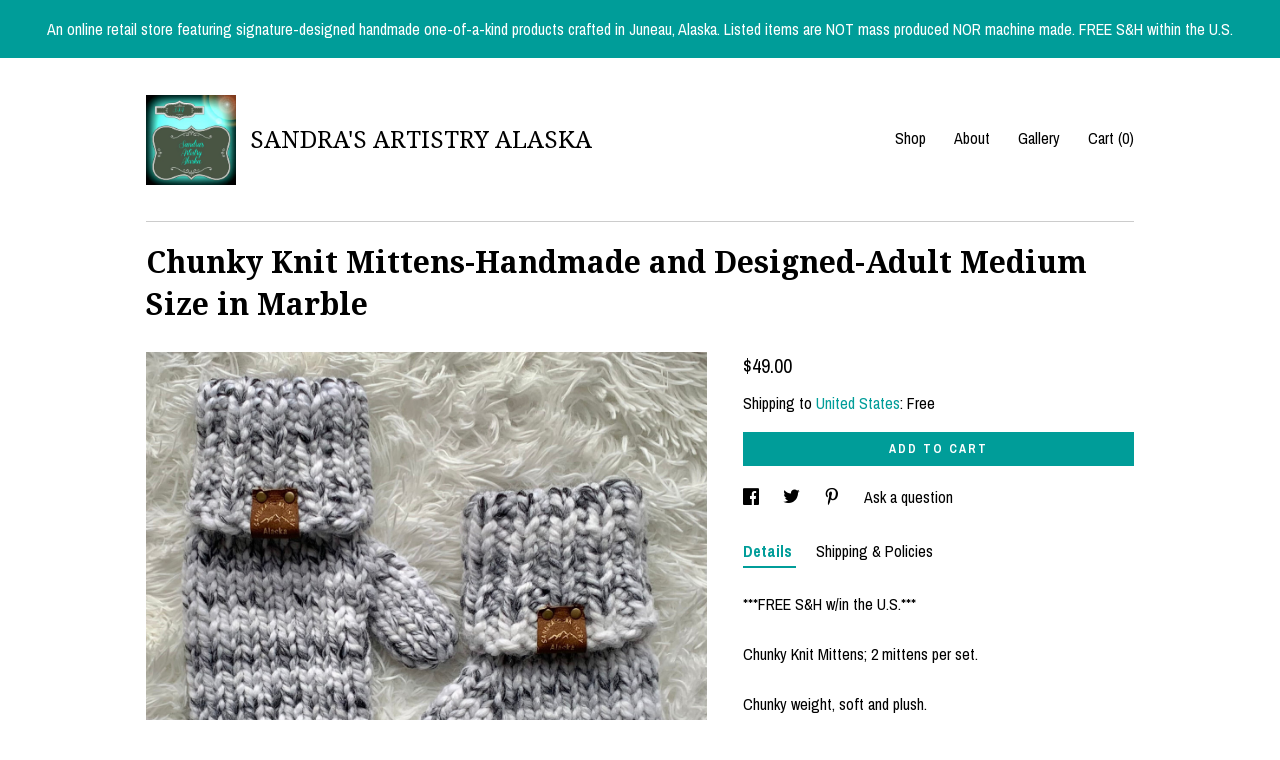

--- FILE ---
content_type: text/html; charset=UTF-8
request_url: https://www.sandraartistryalaska.com/listing/1412481102/chunky-knit-mittens-handmade-and
body_size: 14635
content:
<!DOCTYPE html>
<html prefix="og: http://ogp.me/ns#" lang="en">
    <head>
        <meta name="viewport" content="width=device-width, initial-scale=1, user-scalable=yes"/><meta property="content-type" content="text/html; charset=UTF-8" />
    <meta property="X-UA-Compatible" content="IE=edge" /><link rel="icon" href="https://i.etsystatic.com/10949185/r/isla/dfbd9e/15881696/isla_75x75.15881696_93egpc1d.jpg" type="image/x-icon" /><meta name="description" content="***FREE S&H w/in the U.S.***Chunky Knit Mittens; 2 mittens per set. Chunky weight, soft and plush. * Adult size: Medium = M (Unisex): 9-1/2”L (from cuff) w/7”Cir.Hand wash; lay flat to dry.These are very warm, stylish and comforting.Knit with wool and acrylic quality yarn.Also, they’re very a" />

<meta property="og:url" content="https://www.sandraartistryalaska.com//listing/1412481102/chunky-knit-mittens-handmade-and" />
<meta property="og:type" content="product" />
<meta property="og:title" content="Chunky Knit Mittens-Handmade and Designed-Adult Medium Size in Marble" />
<meta property="og:description" content="***FREE S&H w/in the U.S.***Chunky Knit Mittens; 2 mittens per set. Chunky weight, soft and plush. * Adult size: Medium = M (Unisex): 9-1/2”L (from cuff) w/7”Cir.Hand wash; lay flat to dry.These are very warm, stylish and comforting.Knit with wool and acrylic quality yarn.Also, they’re very a" />
<meta property="og:image" content="https://i.etsystatic.com/10949185/r/il/dd479a/4717258059/il_fullxfull.4717258059_7q4e.jpg" />
<meta property="og:site_name" content="SANDRA'S ARTISTRY ALASKA" />

<meta name="twitter:card" content="summary_large_image" />
<meta name="twitter:title" content="Chunky Knit Mittens-Handmade and Designed-Adult Medium Size in Marble" />
<meta name="twitter:description" content="***FREE S&H w/in the U.S.***Chunky Knit Mittens; 2 mittens per set. Chunky weight, soft and plush. * Adult size: Medium = M (Unisex): 9-1/2”L (from cuff) w/7”Cir.Hand wash; lay flat to dry.These are very warm, stylish and comforting.Knit with wool and acrylic quality yarn.Also, they’re very a" />
<meta name="twitter:image" content="https://i.etsystatic.com/10949185/r/il/dd479a/4717258059/il_fullxfull.4717258059_7q4e.jpg" />


    <meta name="p:domain_verify" content="44c94d3a7572e5f67683e7d4e7157561"/><link rel="canonical" href="https://www.sandraartistryalaska.com/listing/1412481102/chunky-knit-mittens-handmade-and" /><script nonce="xB1xn1rdjUNafEi16WEqxK2Z">
    !function(e){var r=e.__etsy_logging={};r.errorQueue=[],e.onerror=function(e,o,t,n,s){r.errorQueue.push([e,o,t,n,s])},r.firedEvents=[];r.perf={e:[],t:!1,MARK_MEASURE_PREFIX:"_etsy_mark_measure_",prefixMarkMeasure:function(e){return"_etsy_mark_measure_"+e}},e.PerformanceObserver&&(r.perf.o=new PerformanceObserver((function(e){r.perf.e=r.perf.e.concat(e.getEntries())})),r.perf.o.observe({entryTypes:["element","navigation","longtask","paint","mark","measure","resource","layout-shift"]}));var o=[];r.eventpipe={q:o,logEvent:function(e){o.push(e)},logEventImmediately:function(e){o.push(e)}};var t=!(Object.assign&&Object.values&&Object.fromEntries&&e.Promise&&Promise.prototype.finally&&e.NodeList&&NodeList.prototype.forEach),n=!!e.CefSharp||!!e.__pw_resume,s=!e.PerformanceObserver||!PerformanceObserver.supportedEntryTypes||0===PerformanceObserver.supportedEntryTypes.length,a=!e.navigator||!e.navigator.sendBeacon,p=t||n,u=[];t&&u.push("fp"),s&&u.push("fo"),a&&u.push("fb"),n&&u.push("fg"),r.bots={isBot:p,botCheck:u}}(window);
</script>
        <title>Chunky Knit Mittens-Handmade and Designed-Adult Medium Size in Marble</title>
    <link rel="stylesheet" href="https://www.etsy.com/ac/sasquatch/css/custom-shops/themes/swatch/main.2ee84c9600b38b.css" type="text/css" />
        <style id="font-style-override">
    @import url(https://fonts.googleapis.com/css?family=Droid+Serif:400,700|Archivo+Narrow:400,700);

    body, .btn, button {
        font-family: 'Archivo Narrow';
    }

    h1, .h1, h2, .h2, h3, .h3, h4,
    .h4, h5, .h5, h6, .h6 {
        font-family: 'Droid Serif';
        font-weight: 700;
    }

    strong, .strong {
        font-weight: 700;
    }

    .primary-font {
        font-family: 'Droid Serif';
    }

    .secondary-font {
        font-family: 'Archivo Narrow';
    }

</style>
        <style id="theme-style-overrides"> .compact-header .nav-toggle .patty, .compact-header .nav-toggle:before, .compact-header .nav-toggle:after {  background: #000000; } .compact-header .nav-wrapper, .compact-header nav {  background: #FFFFFF; } body, .header .site-search .search {  background: #FFFFFF; } .header .site-search .search::after {  border-bottom-color: #FFFFFF; } body, a, .cart-trigger, .search-trigger, .image-carousel.numbered-indicators .gallery-controls .bullet-item, .numbered-indicators button, .reviews .anchor-destination {  color: #000000; } .custom-select, .custom-select.focus, .numbered-indicators .slick-active button {  border-color: #000000; } strong, .logo-wrap a.strong, .nav-item-selected, .nav-selected a, .listing-tabs .tab-selected, .shop-sections .shop-section-links .selected, .image-carousel.numbered-indicators .gallery-controls .bullet-item.selected, .eu-dispute-content a {  color: #009d99; } .listings-grouped-by-section .btn:before {  color: #ffffff; } .btn {  background: #009d99;  border-color: #009d99;  color: #ffffff; } .btn:hover {  background: #009d99; } .about-page h1, .section-browse .divider, .listing-page .listing-title, .listings-grouped-by-section h2 {  border-color: #000000; } .listing-tabs .tab-triggers .tab-selected {  border-color: #009d99; } .dot-indicators .slick-active button {  background: #009d99;  border-color: #009d99; } .dot-indicators button {  background: #000000; } .page-link.selected {  color: #009d99; } .listing-description a, .tab-content a, .shipping-locale a, .cart .cart-shipping-total a:hover {  color: #009d99; } .post-divider {  background: #009d99; } .post-date > * {  background: #FFFFFF; } .post-tags .post-tag {  background: #009d99;  color: #ffffff; } .pattern-blog.post-page .related-links a, .btn-link {  background: #FFFFFF;  color: #000000; } .tab-content .eu-dispute-trigger-link {  color: #009d99; } .announcement {  background: #009d99;  color: #ffffff; } .module-event-item {  border-color: #009d99; }</style>
        
    </head>
    <body class="cart-dropdown with-announcement" data-nnc="3:1768457394:0TQTfuLhtvzt26Hru9HzXmP1g0jT:4efd495d9c466744957c5afe0e1bcc72fa2d4db21c4faa4f7a7027ebb2563c61" itemscope itemtype="http://schema.org/LocalBusiness">
        
        <div class="announcement with-link" data-ui="announcement">
    <a href="http://www.sandraartistryalaska.com/">
        <span class="announcement-message">
            An online retail store featuring signature-designed handmade one-of-a-kind products crafted in Juneau, Alaska. Listed items are NOT mass produced NOR machine made. FREE S&H within the U.S. 
        </span>
    </a>
</div>

<div class="content-wrapper">

    <header>
    <div class="full-header header left-brand-right-nav
    title-and-icon
    
    
            
            has-icon
        
    ">
        <div class=" col-group">
            <div class="col-xs-6 primary-font">
                        <a class="branding" href="/">
                            <div class="region region-global" data-region="global">
    <div class="module pages-module module-shop-icon module-0 " data-module="shop-icon">
        <div class="module-inner" data-ui="module-inner">
            <img class="shop-icon" alt="" src="//i.etsystatic.com/10949185/r/isla/dfbd9e/15881696/isla_75x75.15881696_93egpc1d.jpg" srcset="//i.etsystatic.com/10949185/r/isla/dfbd9e/15881696/isla_fullxfull.15881696_93egpc1d.jpg 500w,//i.etsystatic.com/10949185/r/isla/dfbd9e/15881696/isla_500x500.15881696_93egpc1d.jpg 500w,//i.etsystatic.com/10949185/r/isla/dfbd9e/15881696/isla_360x360.15881696_93egpc1d.jpg 360w,//i.etsystatic.com/10949185/r/isla/dfbd9e/15881696/isla_280x280.15881696_93egpc1d.jpg 280w,//i.etsystatic.com/10949185/r/isla/dfbd9e/15881696/isla_180x180.15881696_93egpc1d.jpg 180w,//i.etsystatic.com/10949185/r/isla/dfbd9e/15881696/isla_140x140.15881696_93egpc1d.jpg 140w,//i.etsystatic.com/10949185/r/isla/dfbd9e/15881696/isla_75x75.15881696_93egpc1d.jpg 75w" />
        </div>
    </div>
</div>
                            <div class="region region-global" data-region="global">
    <div class="module pages-module module-shop-name module-571414467555 " data-module="shop-name">
        <div class="module-inner" data-ui="module-inner">
            <span class="module-shop-name-text shop-name" data-ui="text" itemprop="name">
    SANDRA'S ARTISTRY ALASKA
</span>
        </div>
    </div>
</div>
                        </a>
            </div>

            <div class="col-xs-6">
                <ul class="nav">
                    
<li>
    <a href="/shop" >
        Shop
    </a>
</li>
                    
                    
<li>
    <a href="/about" >
        About
    </a>
</li>
                    
                    
<li>
    <a href="/gallery" >
        Gallery
    </a>
</li>

                    
                    <li class="nav-cart">                
                        <a href="#" data-module="cart-trigger" class="cart-trigger">
                            Cart (<span data-ui="cart-count">0</span>)
                        </a>
                    </li>
                    
                </ul>
            </div>
        </div>
    </div>
    
    <div data-module="hamburger-nav" class="compact-header title-and-icon
    
    
            
            has-icon
        
    ">
    <div class="nav-wrapper">
        <div class="col-group">
            <div class="col-xs-12">
                <button aria-label="toggle navigation" class="nav-toggle" data-ui="toggle">
                    <div class="patty"></div>
                </button>

                <div class="cart-trigger-wrapper">
                    <button data-module="cart-trigger" class="ss-etsy ss-cart cart-trigger" aria-label="Cart">
                        <span class="cart-count" data-ui="cart-count">0</span>
                    </button>
                </div>

                <div class="branding primary-font">
                    
                     <h2 class="h2 logo"> 
                                <a href="/">
            <div class="logo-image-and-title-container">
                <div class="logo-image-container">
                        <div class="region region-global" data-region="global">
    <div class="module pages-module module-shop-icon module-0 " data-module="shop-icon">
        <div class="module-inner" data-ui="module-inner">
            <img class="shop-icon" alt="" src="//i.etsystatic.com/10949185/r/isla/dfbd9e/15881696/isla_75x75.15881696_93egpc1d.jpg" srcset="//i.etsystatic.com/10949185/r/isla/dfbd9e/15881696/isla_fullxfull.15881696_93egpc1d.jpg 500w,//i.etsystatic.com/10949185/r/isla/dfbd9e/15881696/isla_500x500.15881696_93egpc1d.jpg 500w,//i.etsystatic.com/10949185/r/isla/dfbd9e/15881696/isla_360x360.15881696_93egpc1d.jpg 360w,//i.etsystatic.com/10949185/r/isla/dfbd9e/15881696/isla_280x280.15881696_93egpc1d.jpg 280w,//i.etsystatic.com/10949185/r/isla/dfbd9e/15881696/isla_180x180.15881696_93egpc1d.jpg 180w,//i.etsystatic.com/10949185/r/isla/dfbd9e/15881696/isla_140x140.15881696_93egpc1d.jpg 140w,//i.etsystatic.com/10949185/r/isla/dfbd9e/15881696/isla_75x75.15881696_93egpc1d.jpg 75w" />
        </div>
    </div>
</div>
                </div>
                    <div class="region region-global" data-region="global">
    <div class="module pages-module module-shop-name module-571414467555 " data-module="shop-name">
        <div class="module-inner" data-ui="module-inner">
            <span class="module-shop-name-text shop-name" data-ui="text" itemprop="name">
    SANDRA'S ARTISTRY ALASKA
</span>
        </div>
    </div>
</div>
            </div>
        </a>


                     </h2> 
                    
                </div>
            </div>
        </div>
        <nav>
            <ul>

                
<li>
    <a href="/shop" >
        Shop
    </a>
</li>
                
                
<li>
    <a href="/about" >
        About
    </a>
</li>
                
                
<li>
    <a href="/gallery" >
        Gallery
    </a>
</li>

                
                    
<li>
    <a href="/contact-us" >
        Contact Us
    </a>
</li>            </ul>
        </nav>
    </div>

    <div class="blocker" data-ui="toggle"></div>
</div>
</header>
    <div class="listing-page">
        <div class="listing-purchase-box" data-module="listing-purchase-box">
            <div class="col-group">
                <div class="col-xs-12">
                    <h1 class="listing-title">
    Chunky Knit Mittens-Handmade and Designed-Adult Medium Size in Marble
</h1>                </div>

                <div class="col-xs-12 col-md-7">
                        <div data-ui="stacked-images" class="image-carousel stacked-images">
    <div data-ui="slides">
            <img src="https://i.etsystatic.com/10949185/r/il/dd479a/4717258059/il_fullxfull.4717258059_7q4e.jpg" data-ui="slide" class="listing-image zoom-image  clickable " alt="gallery photo"/>
            <img src="https://i.etsystatic.com/10949185/r/il/35bbf6/4717247953/il_fullxfull.4717247953_gbn3.jpg" data-ui="slide" class="listing-image zoom-image  clickable " alt="gallery photo"/>
            <img src="https://i.etsystatic.com/10949185/r/il/fa16ab/4669012288/il_fullxfull.4669012288_pxfp.jpg" data-ui="slide" class="listing-image zoom-image  clickable " alt="gallery photo"/>
    </div>
</div>

                </div>

                <div class="col-xs-12 col-md-5">
                    <p class="listing-price">
    <span>
                <span data-ui="base-price">$49.00</span>

    </span>
</p>

    <img height="1" width="1" id="fb-view-content" data-title="Chunky Knit Mittens-Handmade and Designed-Adult Medium Size in Marble" style="display:none" src="https://www.facebook.com/tr?id=&amp;ev=ViewContent&amp;cd[currency]=USD&amp;cd[value]=49.00&amp;cd[content_name]=Chunky Knit Mittens-Handmade and Designed-Adult Medium Size in Marble"/>
                                                                <div class="shipping-locale" data-module="shipping-trigger">
        <div class="shipping-locale-details " data-ui="shipping-locale-details">
            <span>Shipping to </span>
            <a href="#" data-ui="shipping-country">United States</a>:
            <span data-ui="free-shipping" >Free</span>
            <span data-ui="shipping-cost"class="hidden">$0.00</span>
        </div>

    </div>
                        <form data-ui="form">
    <div data-ui="variation-selects">
        
<input name="quantity" type="hidden" value="1" />

<input name="offeringId" type="hidden" value="13987843670" />
    </div>


    <div class="error-message hidden" data-ui="error-message" data-cart-error-msg="There was a cart error." data-multiple-errors-msg="Please select from the available options" data-generic-error="There was an error changing your options. Please try again in a few minutes." data-zero-inventory-error-msg="Sorry, this item has sold."></div>


    <input type="hidden" name="quantity" value="1" />

    <div class="actions">
        <button type="submit" class="btn btn-primary"
                              data-ui="submit-button">
            <span data-ui="loading-indicator" class="spinner spinner-submit">
                <span>Loading</span>
            </span>

            <span>
                Add to cart
            </span>
        </button>
    </div>

    <input name="listingId" type="hidden" value="1412481102" />
</form>

                    
                        <div data-module="share" class="listing-share">
        <ul>
                <li>
                    <a href="#" aria-label="social media share for  facebook" data-url="//www.facebook.com/sharer.php?&u=https%3A%2F%2Fwww.sandraartistryalaska.com%2F%2Flisting%2F1412481102%2Fchunky-knit-mittens-handmade-and&t=Chunky+Knit+Mittens-Handmade+and+Designed-Adult+Medium+Size+in+Marble" data-ui="share-link" data-popup-height="400" data-popup-width="600">
                        <span class="ss-icon ss-facebook" ></span>
                    </a>
                </li>
                <li>
                    <a href="#" aria-label="social media share for  twitter" data-url="//twitter.com/intent/tweet?status=Chunky+Knit+Mittens-Handmade+and+Designed-Adult+Medium+Size+in+Marble+https%3A%2F%2Fwww.sandraartistryalaska.com%2F%2Flisting%2F1412481102%2Fchunky-knit-mittens-handmade-and" data-ui="share-link" data-popup-height="400" data-popup-width="600">
                        <span class="ss-icon ss-twitter" ></span>
                    </a>
                </li>
                <li>
                    <a href="#" aria-label="social media share for  pinterest" data-url="//www.pinterest.com/pin/create/button/?url=https%3A%2F%2Fwww.sandraartistryalaska.com%2F%2Flisting%2F1412481102%2Fchunky-knit-mittens-handmade-and&media=https%3A%2F%2Fi.etsystatic.com%2F10949185%2Fr%2Fil%2Fdd479a%2F4717258059%2Fil_fullxfull.4717258059_7q4e.jpg&description=Chunky+Knit+Mittens-Handmade+and+Designed-Adult+Medium+Size+in+Marble" data-ui="share-link" data-popup-height="600" data-popup-width="800">
                        <span class="ss-icon ss-pinterest" ></span>
                    </a>
                </li>
                <li>
                    <a href="#" data-module="convo-trigger" data-convo-trigger-location="purchase-box" class="" >
    Ask a question
</a>
                </li>
        </ul>
    </div>
                        <div data-module="tabs" class="listing-tabs">
        <ul class="tab-triggers">
            <li>
                <a href="#" data-ui="tab-trigger" class="tab-selected">
                    Details
                </a>
            </li>
            <li>
                <a href="#" data-ui="tab-trigger">
                    Shipping &amp; Policies
                </a>
            </li>
        </ul>

        <div class="tab-contents">
            <div data-ui="tab-content" class="tab-content">
                    <div data-module="listing-description">
        <p>
            ***FREE S&H w/in the U.S.***<br><br>Chunky Knit Mittens; 2 mittens per set. <br><br>Chunky weight, soft and plush.<br><br> * Adult size: Medium = M (Unisex): 9-1/2”L (from cuff) w/7”Cir.<br><br>Hand wash; lay flat to dry.<br><br>These are very warm, stylish and comforting.<br><br>Knit with wool and acrylic quality yarn.<br><br>Also, they’re very attractive and therefore eye-catching when wearing such a stunning accessory!
        </p>
    </div>
            </div>

            <div data-ui="tab-content" class="tab-content tab-content-hidden">
                    <div class="policies">
                        


        
    <div class="structured-policy-page structured-policy-returns">
        <div class="structured-policy-section">
    <h3>Returns & Exchanges</h3>


        <h4>I gladly accept returns and exchanges</h4>
        <p>Just contact me within: 5 days of delivery</p>

        <p>Ship items back to me within: 7 days of delivery</p>


    <h4>I don't accept cancellations</h4>
    <p>But please contact me if you have any problems with your order.</p>

            <h4>The following items can't be returned or exchanged</h4>
            <p>Because of the nature of these items, unless they arrive damaged or defective, I can't accept returns for:</p>
            <ul class="bullet-points">
                        <li>Custom or personalized orders</li>
                        <li>Perishable products (like food or flowers)</li>
                        <li>Digital downloads</li>
                        <li>Intimate items (for health/hygiene reasons)</li>
            </ul>


</div>

    </div>


                                            </div>
            </div>
        </div>
    </div>
                                    </div>
            </div>
        </div>
    </div>
</div>

<footer data-module="footer">
        
    <div class="content-wrapper">
        <div class="footer-border"></div>
        <div class="col-group">
            <div class="col-xs-12 col-md-4">
                <div class="footer-section">
                    <h3 class="heading">
                        Navigate
                    </h3>
                    <nav>
                        <ul>
                            
<li>
    <a href="/shop" >
        Shop
    </a>
</li>
                            
                            
<li>
    <a href="/about" >
        About
    </a>
</li>
                            
                            
<li>
    <a href="/gallery" >
        Gallery
    </a>
</li>
                            
<li>
    <a href="/policy" >
        Shipping and Policies
    </a>
</li>
                            
<li>
    <a href="/contact-us" >
        Contact Us
    </a>
</li>

                        </ul>
                    </nav>
                </div>
            </div>

            <div class="col-xs-12 col-md-4">
                <div class="footer-section">
                        <h3 class="heading">
                            Elsewhere
                        </h3>

                        <nav>
                            <ul>
                                    <li>
                                        <a href="https://twitter.com/junoaklady" target="_blank">
                                            Twitter
                                        </a>
                                    </li>
                                    <li>
                                        <a href="https://www.instagram.com/junoalaskalady" target="_blank">
                                            Instagram
                                        </a>
                                    </li>
                                    <li>
                                        <a href="https://www.pinterest.com/junoalaskalady" target="_blank">
                                            Pinterest
                                        </a>
                                    </li>
                            </ul>
                        </nav>
                </div>
            </div>

            <div class="col-xs-12 col-md-4">
                <div class="footer-section footer-fine-print">
                    <h3 class="heading">
                        Fine Print
                    </h3>
                    <ul>
                        <li>
                            All rights reserved
                        </li>
                        <li class="break-long">
                            &copy; 2026 SANDRA'S ARTISTRY ALASKA
                        </li>
                        <li class="footer-powered">
                            <a href="https://www.etsy.com/pattern?ref=sandraartistryalaska-pwrdby" target="_blank" data-no-preview-hijack>
    Powered by Etsy
</a>
                        </li>
                    </ul>
                </div>
            </div>
        </div>
    </div>
</footer>

    <div data-module="cart" class="cart" role="dialog">
        <div class="store-cart-container" data-ui="cart-box" tabindex="0">
            <div class="store-cart-box">
                <div class="cart-header">
                        <span class="item-count">0 items in your cart</span>
                    <button class="close-cart" data-ui="close-cart" aria-label="Close">Close</button>
                    <button class="close-cart-x-button" data-ui="close-cart" aria-label="Close"> <span class="close-cart-x-icon"></span> </button>
                </div>

                <div class="cart-content clearfix" data-ui="cart-content">
                        <div class="cart-empty">
                            <h3>Keep shopping! :)</h3>
                        </div>
                </div>

            </div>
        </div>
    </div>
 <div class="impressum-form-container">
    <div class="impressum impressum-form" data-ui="impressum">
        <div class="inner-container">
            <div class="impressum-header">
                <h3>Legal imprint</h3>
                <div class="impressum-content" data-ui="impressum-content"></div>
            </div>
             <div class="impressum-close-btn form-button-container">
                <button class="btn" data-ui="impressum-close-btn">
                    <span class="btn-text">Close</span>
                </button>
            </div>
        </div>
    </div>
</div>
    <div data-ui="zoom" data-module="zoom" class="zoom-listing-carousel dot-indicators">
        <div data-ui="zoom-flag" class="zoom-flag"></div>
        <div class="zoom-share">
            <div data-module="share">
                <span class="share-text"> Share </span>
                    <a class="ss-icon" aria-label="social media share for  facebook" data-url="//www.facebook.com/sharer.php?&u=https%3A%2F%2Fwww.sandraartistryalaska.com%2F%2Flisting%2F1412481102%2Fchunky-knit-mittens-handmade-and&t=Chunky+Knit+Mittens-Handmade+and+Designed-Adult+Medium+Size+in+Marble" target="_blank" data-ui="share-link" data-popup-height="400" data-popup-width="600">
                        <span class="ss-icon ss-facebook"></span>
                    </a>
                    <a class="ss-icon" aria-label="social media share for  twitter" data-url="//twitter.com/intent/tweet?status=Chunky+Knit+Mittens-Handmade+and+Designed-Adult+Medium+Size+in+Marble+https%3A%2F%2Fwww.sandraartistryalaska.com%2F%2Flisting%2F1412481102%2Fchunky-knit-mittens-handmade-and" target="_blank" data-ui="share-link" data-popup-height="400" data-popup-width="600">
                        <span class="ss-icon ss-twitter"></span>
                    </a>
                    <a class="ss-icon" aria-label="social media share for  pinterest" data-url="//www.pinterest.com/pin/create/button/?url=https%3A%2F%2Fwww.sandraartistryalaska.com%2F%2Flisting%2F1412481102%2Fchunky-knit-mittens-handmade-and&media=https%3A%2F%2Fi.etsystatic.com%2F10949185%2Fr%2Fil%2Fdd479a%2F4717258059%2Fil_fullxfull.4717258059_7q4e.jpg&description=Chunky+Knit+Mittens-Handmade+and+Designed-Adult+Medium+Size+in+Marble" target="_blank" data-ui="share-link" data-popup-height="600" data-popup-width="800">
                        <span class="ss-icon ss-pinterest"></span>
                    </a>
            </div>
        </div>
        <div data-ui="slides" class="listing-carousel-slides"></div>

        <div data-ui="prev-arrow" class="prev-arrow-radius click-radius">
            <button href="#" aria-label="show previous listing image" class="ss-icon ss-navigateleft prev arrow zoom-icon"></button>
        </div>
        <div data-ui="next-arrow" class="next-arrow-radius click-radius">
            <button href="#" aria-label="show next listing image" class="ss-icon ss-navigateright next arrow zoom-icon"></button>
        </div>
        <span data-ui="carousel-dots" class="dots"></span>
    </div>

<div class="shipping-form-container hidden" data-ui="shipping-modal">
    <div class="shipping-form-overlay" data-ui="shipping-form-overlay"></div>
    <div class="shipping-form">
        <div class="shipping-form-header">
            <span class="shipping-form-title">Get Shipping Cost</span>
            <button class="shipping-form-close" data-ui="close-shipping-form">Close</button>
        </div>
        <form data-ui="shipping-calculator-form">
    <div class="shipping-form-content">
        <div class="error hidden" data-ui="shipping-problem" >
            <p>There was a problem calculating your shipping. Please try again.</p>
        </div>
        <div class="custom-select shipping-calculator-custom-select" data-ui="custom-select">
            <div class="custom-select-label">Choose Country</div>
            <div class="caret"></div>
            <select aria-label=Choose Country name="country_id" data-ui="shipping-country">
                <option disabled selected>Choose Country</option>
                <option disabled>----------</option>
                    <option value="US"selected>United States</option>
            </select>
        </div>
        <div class="postal-code-container hidden" data-ui="shipping-postal-code-container">
            <label>Zip or Postal Code</label>
            <div class="error hidden" data-ui="postal-code-error" >
                <p>Please Enter a Valid Zip or Postal Code</p>
            </div>
            <input name="postal_code" class="postal-code-input" type="text" data-ui="shipping-postal-code" />
        </div>
            <input name="listing_id" type="hidden" value="1412481102" data-ui="listing-id"/>
    </div>
    <div class="shipping-form-footer">
        <div class="shipping-form-button-container">
            <button class="btn btn-primary" data-ui="submit-button">
                <span class="btn-text">Update</span>
            </button>
        </div>
    </div>
</form>
    </div>
</div>
        
        <script nonce="xB1xn1rdjUNafEi16WEqxK2Z">
    window.Etsy = window.Etsy || {};
    window.Etsy.Context = {"page_guid":"101582bf8261.8c328a9e81e5fa9f8025.00","clientlogger":{"is_enabled":true,"endpoint":"\/clientlog","logs_per_page":6,"id":"EuRfMm7bvrtMDTlwd8Yy09Gzfe17","digest":"8a36dacc1e23c8d7cbcceeacd77b2c76a72cd2e8","enabled_features":["info","warn","error","basic","uncaught"]}};
</script>

<script nonce="xB1xn1rdjUNafEi16WEqxK2Z">
    __webpack_public_path__ = "https://www.etsy.com/ac/evergreenVendor/js/en-US/"
</script>
    <script src="https://www.etsy.com/ac/evergreenVendor/js/en-US/vendor_bundle.1e397356b19ae5cf6c49.js" nonce="xB1xn1rdjUNafEi16WEqxK2Z" defer></script>
    <script src="https://www.etsy.com/paula/v3/polyfill.min.js?etsy-v=v5&flags=gated&features=AbortController%2CDOMTokenList.prototype.@@iterator%2CDOMTokenList.prototype.forEach%2CIntersectionObserver%2CIntersectionObserverEntry%2CNodeList.prototype.@@iterator%2CNodeList.prototype.forEach%2CObject.preventExtensions%2CString.prototype.anchor%2CString.raw%2Cdefault%2Ces2015%2Ces2016%2Ces2017%2Ces2018%2Ces2019%2Ces2020%2Ces2021%2Ces2022%2Cfetch%2CgetComputedStyle%2CmatchMedia%2Cperformance.now" nonce="xB1xn1rdjUNafEi16WEqxK2Z" defer></script>
    <script src="https://www.etsy.com/ac/evergreenVendor/js/en-US/custom-shops/themes/swatch/main.a79ca92cde554f8fff3b.js" nonce="xB1xn1rdjUNafEi16WEqxK2Z" defer></script>
        <script type='text/javascript' nonce='xB1xn1rdjUNafEi16WEqxK2Z'>
    window.__etsy_logging=window.__etsy_logging||{perf:{}};window.__etsy_logging.url="\/\/www.etsy.com\/bcn\/beacon";window.__etsy_logging.defaults={"ab":{"xplat.runtime_config_service.ramp":["on","x","b4354c"],"custom_shops.buyer.SSL_base_redirect":["on","x","6b51d2"],"custom_shops.domains.multiple_connected_support":["on","x","ffc63f"],"osx.swedish_language":["off","x","4424ac"],"custom_shops.ssl_enabled":["on","x","74c2fc"],"custom_shops.language_translation_control":["on","x","211770"],"custom_shops.sellers.dashboard.pages":["on","x","12e2b2"],"iat.mt.de":["ineligible","e","6fe2bd"],"iat.mt.fr":["ineligible","e","781db2"],"made_for_cats.persotools.personalization_charging_cart":["off","x","74ea89"],"checkout.price_decreased_in_cart_message":["on","x","9e7469"],"checkout\/covid_shipping_restrictions":["ineligible","e","153e2d"],"checkout.memoize_purchase_state_verifier_error":["on","x","164c8f"],"checkout.use_memoized_purchase_state_data_to_verify_listing_restoration":["on","x","7aef85"],"checkout.split_shop_and_listing_cart_purchase_state_verification":["off","x","3cc63a"],"fulfillment_platform.country_to_country_multi_edd.web":["on","x","545db4"],"fulfillment_platform.country_to_country_multi_edd.boe":["ineligible","e","4b02c5"],"fulfillment_platform.usps_pm_faster_ga_experiment.web":["on","x","498eec"],"fulfillment_platform.usps_pm_faster_ga_experiment.mobile":["ineligible","e","20f21b"],"fulfillment_ml.ml_predicted_acceptance_scan.uk.operational":["on","x","74db8e"],"fulfillment_ml.ml_predicted_acceptance_scan.uk.experiment_web":["prod","x","9a5255"],"fulfillment_ml.ml_predicted_acceptance_scan.uk.experiment_mobile":["ineligible","e","865516"],"fulfillment_ml.ml_predicted_acceptance_scan.germany.operational":["off","x","4528ab"],"fulfillment_ml.ml_predicted_acceptance_scan.germany.experiment_web":["off","x","cac266"],"fulfillment_ml.ml_predicted_acceptance_scan.germany.experiment_mobile":["ineligible","e","9a29ab"],"fulfillment_platform.edd_cart_caching.web":["edd_and_arizona_cache","x","e313fc"],"fulfillment_platform.edd_cart_caching.mobile":["ineligible","e","ffb947"],"fulfillment_platform.consolidated_country_to_country_ml_times.experiment_web":["prod","x","2eac66"],"fulfillment_platform.consolidated_country_to_country_ml_times.experiment_mobile":["ineligible","e","81b585"],"eu_crd_compliance.sellers":["on","x","1060a1"],"android_image_filename_hack":["ineligible","e","9c9013"],"custom_shops.sellers.pattern_only_listings":["on","x","c9aef0"],"structured_data_attributes_order_dependent":["on","x","691833"],"disambiguate_usd_outside_usa":["ineligible","e","c8897d"],"builda_scss":["sasquatch","x","96bd82"],"web_components.mustache_filter_request":["on","x","fa4665"],"custom_shops.custom_pages.events":["on","x","6d3e42"],"custom_shops.custom_pages.gallery":["on","x","8fddb4"],"custom_shops.ad_track":["on","x","9a8e38"],"convos.guest_convos.guest_shardifier":["on","x","d9e244"],"custom_shops.sellers.search":["on","x","7a9a12"],"custom_shops.sellers.dashboard.module_featured":["on","x","9b0feb"],"custom_shops.sellers.secondary_font":["on","x","aa2c58"],"polyfills":["on","x","db574b"],"polyfill_experiment_4":["no_filtering","x","0e8409"]},"user_id":null,"page_guid":"101582bf8261.8c328a9e81e5fa9f8025.00","page_guid_source":"guid-source-generated","version":1,"request_uuid":"EuRfMm7bvrtMDTlwd8Yy09Gzfe17","cdn-provider":"","header_fingerprint":"ua","header_signature":"5ea1461e449bce1cee11af152f6b3da8","ip_org":"Amazon.com","ref":"","loc":"http:\/\/www.sandraartistryalaska.com\/listing\/1412481102\/chunky-knit-mittens-handmade-and","locale_currency_code":"USD","pref_language":"en-US","region":"US","detected_currency_code":"USD","detected_language":"en-US","detected_region":"US","isWhiteListedMobileDevice":false,"isMobileRequestIgnoreCookie":false,"isMobileRequest":false,"isMobileDevice":false,"isMobileSupported":false,"isTabletSupported":false,"isTouch":false,"isEtsyApp":false,"isPreviewRequest":false,"isChromeInstantRequest":false,"isMozPrefetchRequest":false,"isTestAccount":false,"isSupportLogin":false,"isInternal":false,"isInWebView":false,"botCheck":["da","dc","ua"],"isBot":true,"isSyntheticTest":false,"event_source":"customshops","browser_id":"wZ1gujvHN5J6_vWzqGfzZkJ7UamB","gdpr_tp":3,"gdpr_p":3,"transcend_strategy_consent_loaded_status":"FetchMiss","transcend_strategy_initial_fetch_time_ms":null,"transcend_strategy_consent_reconciled_time_ms":null,"legacy_p":3,"legacy_tp":3,"cmp_tp":false,"cmp_p":false,"device_identifier":{"source":"new_uaid_cookie","value":"wZ1gujvHN5J6_vWzqGfzZkJ7UamB"},"page_time":218,"load_strategy":"page_navigation"};
    !function(e,t){var n=e.__etsy_logging,o=n.url,i=n.firedEvents,a=n.defaults,r=a.ab||{},s=n.bots.botCheck,c=n.bots.isBot;n.mergeObject=function(e){for(var t=1;t<arguments.length;t++){var n=arguments[t];for(var o in n)Object.prototype.hasOwnProperty.call(n,o)&&(e[o]=n[o])}return e};!a.ref&&(a.ref=t.referrer),!a.loc&&(a.loc=e.location.href),!a.webkit_page_visibility&&(a.webkit_page_visibility=t.webkitVisibilityState),!a.event_source&&(a.event_source="web"),a.event_logger="frontend",a.isIosApp&&!0===a.isIosApp?a.event_source="ios":a.isAndroidApp&&!0===a.isAndroidApp&&(a.event_source="android"),s.length>0&&(a.botCheck=a.botCheck||[],a.botCheck=a.botCheck.concat(s)),a.isBot=c,t.wasDiscarded&&(a.was_discarded=!0);var v=function(t){if(e.XMLHttpRequest){var n=new XMLHttpRequest;n.open("POST",o,!0),n.send(JSON.stringify(t))}};n.updateLoc=function(e){e!==a.loc&&(a.ref=a.loc,a.loc=e)},n.adminPublishEvent=function(n){"function"==typeof e.CustomEvent&&t.dispatchEvent(new CustomEvent("eventpipeEvent",{detail:n})),i.push(n)},n.preparePEPerfBeaconAbMismatchEventIfNecessary=function(){if(!0===n.shouldLogAbMismatch){var e=n.abVariantsForMismatchEvent;for(var t in r)if(Object.prototype.hasOwnProperty.call(r,t)){var o=r[t];if(void 0!==o){var i=o[0];if(void 0!==i){var a=e[t];void 0===a&&(a={});var s=a[i];void 0===s&&(s=[]),s.push({name:"default",selector:o[1],hash:o[2]}),a[i]=s,e[t]=a}}}n.abVariantsForMismatchEvent=e}},n.sendEvents=function(t,i){var s=a;if("perf"===i){var c={event_logger:i};n.asyncAb&&(n.preparePEPerfBeaconAbMismatchEventIfNecessary(),c.ab=n.mergeObject({},n.asyncAb,r)),s=n.mergeObject({},a,c)}var f={events:t,shared:s};e.navigator&&"function"==typeof e.navigator.sendBeacon?function(t){t.events.forEach((function(e){e.attempted_send_beacon=!0})),e.navigator.sendBeacon(o,JSON.stringify(t))||(t.events.forEach((function(e){e.send_beacon_failed=!0})),v(t))}(f):v(f),n.adminPublishEvent(f)}}(window,document);
</script>

<script type='text/javascript' nonce='xB1xn1rdjUNafEi16WEqxK2Z'>window.__etsy_logging.eventpipe.primary_complement={"attributes":{"guid":"101582bf8797.af31fb29700a7b5a5766.00","event_name":"default_primary_event_complementary","event_logger":"frontend","primary_complement":true}};!function(e){var t=e.__etsy_logging,i=t.eventpipe,n=i.primary_complement,o=t.defaults.page_guid,r=t.sendEvents,a=i.q,c=void 0,d=[],h=0,u="frontend",l="perf";function g(){var e,t,i=(h++).toString(16);return o.substr(0,o.length-2)+((t=2-(e=i).length)>0?new Array(t+1).join("0")+e:e)}function v(e){e.guid=g(),c&&(clearTimeout(c),c=void 0),d.push(e),c=setTimeout((function(){r(d,u),d=[]}),50)}!function(t){var i=document.documentElement;i&&(i.clientWidth&&(t.viewport_width=i.clientWidth),i.clientHeight&&(t.viewport_height=i.clientHeight));var n=e.screen;n&&(n.height&&(t.screen_height=n.height),n.width&&(t.screen_width=n.width)),e.devicePixelRatio&&(t.device_pixel_ratio=e.devicePixelRatio),e.orientation&&(t.orientation=e.orientation),e.matchMedia&&(t.dark_mode_enabled=e.matchMedia("(prefers-color-scheme: dark)").matches)}(n.attributes),v(n.attributes),i.logEvent=v,i.logEventImmediately=function(e){var t="perf"===e.event_name?l:u;e.guid=g(),r([e],t)},a.forEach((function(e){v(e)}))}(window);</script>
        <script nonce="xB1xn1rdjUNafEi16WEqxK2Z">
    window.dataLayer = [
    {
        "tp_consent": "yes",
        "Language": "en-US",
        "Region": "US",
        "Currency": "USD",
        "UAID": "wZ1gujvHN5J6_vWzqGfzZkJ7UamB",
        "DetectedRegion": "US",
        "uuid": 1768457394,
        "request_start_time": 1768457394
    },
    {
        "event": "cstmSellerTrackerEvent",
        "cstmSellerTrackerID": "UA-76040903-1",
        "cstmSellerTrackerDomain": "www.sandraartistryalaska.com"
    }
];
</script>
<noscript>
    <iframe src="//www.googletagmanager.com/ns.html?id=GTM-TG543P"
        height="0" width="0" style="display:none;visibility:hidden"></iframe>
</noscript>
<script nonce='xB1xn1rdjUNafEi16WEqxK2Z'>
(function(w,d,s,l,i){w[l]=w[l]||[];w[l].push({'gtm.start':
new Date().getTime(),event:'gtm.js'});var f=d.getElementsByTagName(s)[0],
j=d.createElement(s),dl=l!='dataLayer'?'&l='+l:'';j.async=true;j.src=
'//www.googletagmanager.com/gtm.js?id='+i+dl;var n=d.querySelector('[nonce]');
n&&j.setAttribute('nonce',n.nonce||n.getAttribute('nonce'));f.parentNode.insertBefore(j,f);
})(window,document,'script','dataLayer','GTM-TG543P');

</script>
        <script nonce="xB1xn1rdjUNafEi16WEqxK2Z">
            window.PatternContext = {};
            window.PatternContext.ContactFormData = {"messages":{"contact_valid_name":"Please enter a valid name","contact_valid_email":"Please enter a valid Email","contact_msg_placeholder":"Click here to enter a message","contact_thanks_short":"Thanks for getting in touch!","contact_thanks_long":"We will get back to you as soon as we can. Meanwhile, you can check your email for receipt of the message.","contact_confirm":"Please confirm your email.","contact_signature":"Your friend,","contact_continue":"Continue Browsing","contact_loading":"Loading","contact_submit":"Submit","contact_email_label":"Email","contact_name_label":"Name","contact_terms":"By clicking submit, you agree to Etsy\u2019s <a href=\"http:\/\/www.etsy.com\/legal\/terms\" target=\"_blank\">Terms of Use<\/a> and <a href=\"http:\/\/www.etsy.com\/legal\/privacy\" target=\"_blank\">Privacy Policy<\/a>.","modal_close":"Close","general_contact_us":"Contact us"},"shop_display_name":"SANDRA'S ARTISTRY ALASKA","listing":{"listing_id":1412481102,"shop_id":10949185,"user_id":27461851,"section_id":21577018,"title":"Chunky Knit Mittens-Handmade and Designed-Adult Medium Size in Marble","description":"***FREE S&H w\/in the U.S.***<br><br>Chunky Knit Mittens; 2 mittens per set. <br><br>Chunky weight, soft and plush.<br><br> * Adult size: Medium = M (Unisex): 9-1\/2\u201dL (from cuff) w\/7\u201dCir.<br><br>Hand wash; lay flat to dry.<br><br>These are very warm, stylish and comforting.<br><br>Knit with wool and acrylic quality yarn.<br><br>Also, they\u2019re very attractive and therefore eye-catching when wearing such a stunning accessory!","quantity":1,"state":"active","url":{"full":"\/\/www.sandraartistryalaska.com\/listing\/1412481102\/chunky-knit-mittens-handmade-and","relative":"\/listing\/1412481102\/chunky-knit-mittens-handmade-and","is_current":true},"non_taxable":false,"featured_rank":-1,"is_available":true,"create_date":1762222265,"update_date":1762222265,"shop_subdomain_listing_url":"https:\/\/sandraartistryalaska.etsy.com\/listing\/1412481102","price":"49.00","price_int":4900,"currency_code":"USD","currency_symbol":"$","is_featured":false,"is_retail":true,"is_pattern":true,"is_reserved":false,"is_reserved_listing":false,"is_private":false,"is_frozen":false,"is_fixed_cost":true,"is_sold_out":false,"is_deleted":false,"is_on_vacation":false,"is_active":true,"is_editable":true,"is_renewable":true,"is_copyable":true,"is_deletable":true,"favorites":1,"views":0,"alternate_translation_title":null,"alternate_translation_description":null,"category_name":"","category_tags":[],"shop_name":"SandraArtistryAlaska","seller_avatar":"https:\/\/i.etsystatic.com\/iusa\/47e586\/30717870\/iusa_75x75.30717870_ejhx.jpg?version=0","section_name":"Handwear","tags":["gift","handmade","birthday","mittens","Knit","Unisex","Gloves","Clothing","Accessory","Adult medium","Medium weight","Chunky","Women"],"materials":["gift","handmade","birthday","mittens","Knit","Acrylic yarn","Unisex","Gloves","Clothing","Accessory","Adult medium","Chunky","Women"],"ships_from_country":"US","images":["https:\/\/i.etsystatic.com\/10949185\/r\/il\/dd479a\/4717258059\/il_fullxfull.4717258059_7q4e.jpg","https:\/\/i.etsystatic.com\/10949185\/r\/il\/35bbf6\/4717247953\/il_fullxfull.4717247953_gbn3.jpg","https:\/\/i.etsystatic.com\/10949185\/r\/il\/fa16ab\/4669012288\/il_fullxfull.4669012288_pxfp.jpg"],"image_keys":[{"image_type":"il","image_id":4717258059,"owner_id":10949185,"storage":259,"version":0,"secret":"7q4e","extension":"","full_width":"","full_height":"","color":"A3A29C","blur_hash":"L6I#u.s+xsM{Di9HbEt5~oM_D*-=","hue":51,"saturation":5,"height":3000,"width":2585},{"image_type":"il","image_id":4717247953,"owner_id":10949185,"storage":237,"version":0,"secret":"gbn3","extension":"","full_width":"","full_height":"","color":"2D251E","blur_hash":"LFDJ6Soz.9s:~Wj[xvoLtmWBVsWB","hue":27,"saturation":34,"height":3000,"width":2250},{"image_type":"il","image_id":4669012288,"owner_id":10949185,"storage":245,"version":0,"secret":"pxfp","extension":"","full_width":"","full_height":"","color":"3E3E42","blur_hash":"L5HoF1_2xo~W9FRjafRP00WAaet7","hue":240,"saturation":7,"height":3000,"width":2250}],"is_digital":false,"is_customizable":false,"language_to_use":"en-US","display_language":"en-US","available_languages":["en-US","MACHINE_fr","MACHINE_es"],"is_locked_for_bulk_edit":false,"has_variation_pricing":false,"money_price":{"amount":4900,"divisor":100,"currency_code":"USD","currency_formatted_short":"$49.00","currency_formatted_long":"$49.00 USD","currency_formatted_raw":"49.00"},"price_usd":4900,"payment_methods":["cc"],"when_made":"2020,2023","is_bestseller":false,"is_top_rated":false,"is_made_to_order":false,"taxonomy_node":{"id":1764,"name":"Mittens","children_ids":[],"path":"accessories.gloves_and_sleeves.mittens","type":{"seller":true,"buyer":true},"children":[],"level":2,"parent":"accessories.gloves_and_sleeves","parent_id":16,"description":null,"page_title":"Mittens","nav_referent":null,"category_id":68887416,"full_path_taxonomy_ids":[1,16,1764],"source_finder":"seller","attributeValueSets":[{"attribute":357,"possibleValues":[64,96,5216,128,5248,160,5280,192,5312,224,5344,256,2304,288,2400,4544,480,4704,4768,5121,65,97,5217,129,5249,161,5281,193,5313,225,4321,5345,257,2305,289,2401,4545,481,4673,4705,4769,5089,5122,1058,4130,66,98,5218,130,5250,162,5282,194,5314,226,5346,258,2306,290,2402,4546,4674,5090,5123,1059,4131,67,99,5219,131,5251,163,5283,195,5315,227,5347,259,2307,291,2403,4675,5091,1060,68,100,5220,132,5252,164,5284,196,5316,228,5348,260,4676,4740,5092,1061,69,101,5221,133,5253,165,5285,197,5317,229,5349,261,4677,4741,1062,70,102,5222,134,5254,166,5286,198,5318,230,5350,262,486,4678,4742,71,5223,135,5255,167,5287,199,5319,231,5351,487,2535,4679,4743,72,104,5224,136,5256,168,5288,5320,232,5352,264,488,2536,4744,4008,73,105,5225,137,5257,5289,201,5321,233,5353,265,2537,4649,4745,74,106,5226,138,5258,170,5290,202,5322,234,2282,5354,266,2378,2538,4650,4746,75,107,5227,139,5259,171,5291,203,5323,235,5355,267,2379,4651,4747,76,108,5228,140,5260,172,5292,204,5324,236,5356,268,2380,4652,4684,4748,77,109,5229,141,5261,173,5293,205,5325,237,5357,269,2381,2541,4653,4685,4749,78,110,5230,142,5262,174,5294,206,5326,238,5358,270,4654,4686,4750,79,5199,111,5231,143,5263,175,5295,239,5359,271,4655,4687,4751,4783,80,5200,112,5232,144,5264,176,5296,208,5328,240,5360,272,4656,4688,4752,81,5201,113,5233,145,5265,177,5297,209,5329,241,5361,273,4689,4753,4785,82,5202,114,5234,146,5266,178,5298,210,5330,242,5362,274,4658,4690,4754,51,83,5203,115,5235,147,5267,179,5299,211,5331,243,5363,275,3603,4659,4691,4755,52,84,5204,116,5236,148,5268,180,5300,212,5332,244,5364,276,4660,4692,4756,53,4149,85,5205,117,5237,149,5269,181,5301,213,5333,245,5365,277,4661,4693,4757,54,86,5206,118,5238,150,5270,182,5302,214,5334,246,5366,278,4662,4694,3702,4758,55,87,5207,119,5239,151,5271,183,5303,215,5335,247,279,4535,4663,4695,4759,56,88,5208,120,5240,152,5272,184,5304,5336,248,5368,280,312,4536,4664,4696,4760,57,89,5209,121,5241,153,5273,185,5305,217,5337,249,5369,281,4537,4665,4697,4761,5113,58,90,5210,122,5242,154,5274,186,5306,218,5338,250,5370,282,4538,4666,4698,4762,59,91,5211,123,5243,155,5275,187,5307,219,5339,251,5371,283,4507,4539,4667,4699,4763,60,92,5212,124,5244,156,5276,188,5308,220,5340,252,5372,284,4508,4540,4668,4700,4764,61,93,125,5245,157,5277,189,5309,221,5341,253,5373,285,3453,4541,4669,4701,4765,62,94,5214,126,158,5278,190,5310,222,5342,254,5374,286,4542,4670,4702,4766,63,95,5215,127,5247,159,5279,191,5311,223,5343,255,2303,5375,4543,479,4671,4703,4767],"selectedValues":[],"isRequired":false,"displayName":"Materials","maximumValuesAllowed":5,"version":"a8c03b6","taxonomyNode":1764,"userInputValidator":null},{"attribute":2,"possibleValues":[],"selectedValues":[],"isRequired":false,"displayName":"Primary color","maximumValuesAllowed":5,"version":"a8c03b6","taxonomyNode":1764,"userInputValidator":null},{"attribute":271,"possibleValues":[],"selectedValues":[],"isRequired":false,"displayName":"Secondary color","maximumValuesAllowed":5,"version":"a8c03b6","taxonomyNode":1764,"userInputValidator":null},{"attribute":83,"possibleValues":[],"selectedValues":[],"isRequired":false,"displayName":"Glove size","maximumValuesAllowed":5,"version":"a8c03b6","taxonomyNode":1764,"userInputValidator":null},{"attribute":739,"possibleValues":[144,162,5005,5009,5018,5020],"selectedValues":[],"isRequired":false,"displayName":"Sustainability","maximumValuesAllowed":3,"version":"a8c03b6","taxonomyNode":1764,"userInputValidator":null},{"attribute":557,"possibleValues":[2393,2405,2409,2533,2546,2552,2557],"selectedValues":[],"isRequired":false,"displayName":"Style","maximumValuesAllowed":null,"version":"a8c03b6","taxonomyNode":1764,"userInputValidator":null},{"attribute":3,"possibleValues":[12,13,16,19,22,24,32,2774],"selectedValues":[],"isRequired":false,"displayName":"Occasion","maximumValuesAllowed":5,"version":"a8c03b6","taxonomyNode":1764,"userInputValidator":null},{"attribute":4,"possibleValues":[35,39,40,42,44,45,46,48,49],"selectedValues":[],"isRequired":false,"displayName":"Holiday","maximumValuesAllowed":5,"version":"a8c03b6","taxonomyNode":1764,"userInputValidator":null}],"filters":{"buyer":[{"attribute":4,"values":[{"id":35,"name":"Christmas","version":"a8c03b6","scale":null,"eqTo":[],"value":"Christmas"},{"id":39,"name":"Halloween","version":"a8c03b6","scale":null,"eqTo":[],"value":"Halloween"},{"id":45,"name":"St Patrick's Day","version":"a8c03b6","scale":null,"eqTo":[],"value":"St Patrick's Day"},{"id":48,"name":"Valentine's Day","version":"a8c03b6","scale":null,"eqTo":[],"value":"Valentine's Day"}],"displayName":"Holiday","defaultScale":null},{"attribute":83,"values":[{"id":853,"name":"Small","version":"a8c03b6","scale":null,"eqTo":[],"value":"Small"},{"id":854,"name":"Medium","version":"a8c03b6","scale":null,"eqTo":[],"value":"Medium"},{"id":855,"name":"Large","version":"a8c03b6","scale":null,"eqTo":[],"value":"Large"},{"id":856,"name":"Extra large","version":"a8c03b6","scale":null,"eqTo":[],"value":"Extra large"},{"id":857,"name":"One size","version":"a8c03b6","scale":null,"eqTo":[],"value":"One size"}],"displayName":"Glove size","defaultScale":null},{"attribute":357,"values":[{"id":53,"name":"Acrylic","version":"a8c03b6","scale":null,"eqTo":[206,259],"value":"Acrylic"},{"id":54,"name":"Alpaca","version":"a8c03b6","scale":null,"eqTo":[288],"value":"Alpaca"},{"id":58,"name":"Angora","version":"a8c03b6","scale":null,"eqTo":[288],"value":"Angora"},{"id":73,"name":"Camel hair","version":"a8c03b6","scale":null,"eqTo":[288],"value":"Camel hair"},{"id":76,"name":"Cashmere","version":"a8c03b6","scale":null,"eqTo":[288],"value":"Cashmere"},{"id":89,"name":"Chiengora","version":"a8c03b6","scale":null,"eqTo":[288],"value":"Chiengora"},{"id":102,"name":"Cotton","version":"a8c03b6","scale":null,"eqTo":[118,184],"value":"Cotton"},{"id":120,"name":"Faux fur","version":"a8c03b6","scale":null,"eqTo":[118],"value":"Faux fur"},{"id":128,"name":"Fleece","version":"a8c03b6","scale":null,"eqTo":[118],"value":"Fleece"},{"id":130,"name":"Fur","version":"a8c03b6","scale":null,"eqTo":[118],"value":"Fur"},{"id":143,"name":"Guanaco","version":"a8c03b6","scale":null,"eqTo":[288],"value":"Guanaco"},{"id":161,"name":"Leather","version":"a8c03b6","scale":null,"eqTo":[118],"value":"Leather"},{"id":164,"name":"Llama","version":"a8c03b6","scale":null,"eqTo":[288],"value":"Llama"},{"id":178,"name":"Mohair","version":"a8c03b6","scale":null,"eqTo":[288],"value":"Mohair"},{"id":198,"name":"Pashmina","version":"a8c03b6","scale":null,"eqTo":[288],"value":"Pashmina"},{"id":210,"name":"Polyester","version":"a8c03b6","scale":null,"eqTo":[259],"value":"Polyester"},{"id":217,"name":"Possum","version":"a8c03b6","scale":null,"eqTo":[288],"value":"Possum"},{"id":220,"name":"Qiviut","version":"a8c03b6","scale":null,"eqTo":[288],"value":"Qiviut"},{"id":222,"name":"Rabbit","version":"a8c03b6","scale":null,"eqTo":[288],"value":"Rabbit"},{"id":237,"name":"Sari silk","version":"a8c03b6","scale":null,"eqTo":[245],"value":"Sari silk"},{"id":258,"name":"Suri","version":"a8c03b6","scale":null,"eqTo":[],"value":"Suri"},{"id":279,"name":"Vicu\u00f1a","version":"a8c03b6","scale":null,"eqTo":[288],"value":"Vicu\u00f1a"},{"id":281,"name":"Viscose","version":"a8c03b6","scale":null,"eqTo":[259],"value":"Viscose"},{"id":289,"name":"Yak","version":"a8c03b6","scale":null,"eqTo":[288],"value":"Yak"},{"id":2403,"name":"Sheepskin","version":"a8c03b6","scale":null,"eqTo":[118],"value":"Sheepskin"},{"id":5090,"name":"Tussar silk","version":"a8c03b6","scale":null,"eqTo":[245],"value":"Tussar silk"},{"id":5222,"name":"Lambswool","version":"a8c03b6","scale":null,"eqTo":[288],"value":"Lambswool"},{"id":5224,"name":"Merino","version":"a8c03b6","scale":null,"eqTo":[288],"value":"Merino"}],"displayName":"Material","defaultScale":null},{"attribute":739,"values":[{"id":144,"name":"Hemp","version":"a8c03b6","scale":null,"eqTo":[184],"value":"Hemp"},{"id":162,"name":"Linen","version":"a8c03b6","scale":null,"eqTo":[118,184],"value":"Linen"},{"id":5005,"name":"Upcycled","version":"a8c03b6","scale":null,"eqTo":[],"value":"Upcycled"},{"id":5017,"name":"Recycled","version":"a8c03b6","scale":null,"eqTo":[],"value":"Recycled"}],"displayName":"Sustainable features","defaultScale":null}]},"version":"a8c03b6","avsOrder":[357,2,271,83,739,557,3,4],"explicitSearchTerms":[]},"promotion_terms_and_conditions":null,"promotion_data":[],"promo_message":"","tax_inclusion_message":"","price_formatted":"$49.00","show_discounted_price":false,"has_multiple_images":true}};
        </script>
    </body>
</html>

--- FILE ---
content_type: text/plain
request_url: https://www.google-analytics.com/j/collect?v=1&_v=j102&a=495786300&t=pageview&_s=1&dl=https%3A%2F%2Fwww.sandraartistryalaska.com%2Flisting%2F1412481102%2Fchunky-knit-mittens-handmade-and&ul=en-us%40posix&dt=Chunky%20Knit%20Mittens-Handmade%20and%20Designed-Adult%20Medium%20Size%20in%20Marble&sr=1280x720&vp=1280x720&_u=YEBAAAABAAAAACAAo~&jid=602458993&gjid=1047013632&cid=267738817.1768457396&tid=UA-76040903-1&_gid=203520668.1768457396&_r=1&_slc=1&gtm=45He61e0h2n71TG543Pv71538743za200zd71538743&gcd=13l3l3l3l1l1&dma=0&tag_exp=103116026~103200004~104527906~104528501~104684208~104684211~105391253~115938465~115938469~116682877~117041587&z=2047440377
body_size: -454
content:
2,cG-ELCZMFLWNH